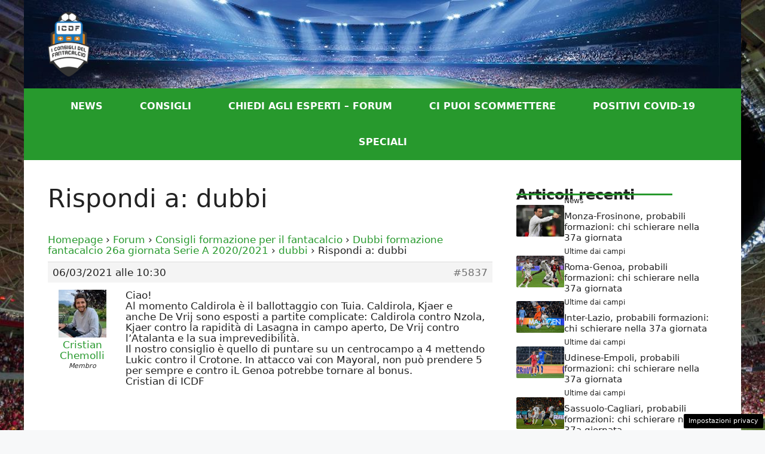

--- FILE ---
content_type: text/html; charset=UTF-8
request_url: https://www.iconsiglidelfantacalcio.it/chiediagliesperti/rispondi/5837/
body_size: 15434
content:
<!DOCTYPE html>
<html lang="it-IT">
<head>
	<meta charset="UTF-8">
	<meta name='robots' content='index, follow, max-image-preview:large, max-snippet:-1, max-video-preview:-1' />
<!-- Performed by dadaSuite - Adser 2026-01-25 07:16 -->

<script>var adser = {"pagetype":"article","hot":false,"cmp":"clickio","cmp_params":"\/\/clickiocmp.com\/t\/consent_235129.js"}</script>



<style>#tca-sticky{display:none;} @media only screen and (max-width: 600px) { BODY{margin-top:100px !important;} #tca-sticky{display:flex;} }</style><!-- end adser -->
<meta name="viewport" content="width=device-width, initial-scale=1">
	<!-- This site is optimized with the Yoast SEO plugin v22.2 - https://yoast.com/wordpress/plugins/seo/ -->
	<title>- I Consigli del Fantacalcio</title>
	<link rel="canonical" href="https://www.iconsiglidelfantacalcio.it/chiediagliesperti/rispondi/5837/" />
	<meta property="og:locale" content="it_IT" />
	<meta property="og:type" content="article" />
	<meta property="og:title" content="- I Consigli del Fantacalcio" />
	<meta property="og:description" content="Ciao! Al momento Caldirola è il ballottaggio con Tuia. Caldirola, Kjaer e anche De Vrij sono esposti a partite complicate: Caldirola contro Nzola, Kjaer contro la rapidità di Lasagna in campo aperto, De Vrij contro l&#039;Atalanta e la sua imprevedibilità. Il nostro consiglio è quello di puntare su un centrocampo a 4 mettendo Lukic contro ... Leggi tutto" />
	<meta property="og:url" content="https://www.iconsiglidelfantacalcio.it/chiediagliesperti/rispondi/5837/" />
	<meta property="og:site_name" content="I Consigli del Fantacalcio" />
	<meta name="twitter:card" content="summary_large_image" />
	<script type="application/ld+json" class="yoast-schema-graph">{"@context":"https://schema.org","@graph":[{"@type":"WebPage","@id":"https://www.iconsiglidelfantacalcio.it/chiediagliesperti/rispondi/5837/","url":"https://www.iconsiglidelfantacalcio.it/chiediagliesperti/rispondi/5837/","name":"- I Consigli del Fantacalcio","isPartOf":{"@id":"https://www.iconsiglidelfantacalcio.it/#website"},"datePublished":"2021-03-06T09:30:30+00:00","dateModified":"2021-03-06T09:30:30+00:00","breadcrumb":{"@id":"https://www.iconsiglidelfantacalcio.it/chiediagliesperti/rispondi/5837/#breadcrumb"},"inLanguage":"it-IT","potentialAction":[{"@type":"ReadAction","target":["https://www.iconsiglidelfantacalcio.it/chiediagliesperti/rispondi/5837/"]}]},{"@type":"BreadcrumbList","@id":"https://www.iconsiglidelfantacalcio.it/chiediagliesperti/rispondi/5837/#breadcrumb","itemListElement":[{"@type":"ListItem","position":1,"name":"Home","item":"https://www.iconsiglidelfantacalcio.it/"},{"@type":"ListItem","position":2,"name":"Consigli formazione per il fantacalcio","item":"https://www.iconsiglidelfantacalcio.it/chiediagliesperti/forum/consigli-formazione-per-il-fantacalcio/"},{"@type":"ListItem","position":3,"name":"Dubbi formazione fantacalcio 26a giornata Serie A 2020/2021","item":"https://www.iconsiglidelfantacalcio.it/chiediagliesperti/forum/consigli-formazione-per-il-fantacalcio/dubbi-formazione-fantacalcio-26a-giornata-serie-a-2020-2021/"},{"@type":"ListItem","position":4,"name":"dubbi","item":"https://www.iconsiglidelfantacalcio.it/chiediagliesperti/topic/dubbi-12/"},{"@type":"ListItem","position":5,"name":"Rispondi a: dubbi"}]},{"@type":"WebSite","@id":"https://www.iconsiglidelfantacalcio.it/#website","url":"https://www.iconsiglidelfantacalcio.it/","name":"I Consigli del Fantacalcio","description":"Consigli, notizie e aggiornamenti sul Fantacalcio","publisher":{"@id":"https://www.iconsiglidelfantacalcio.it/#organization"},"potentialAction":[{"@type":"SearchAction","target":{"@type":"EntryPoint","urlTemplate":"https://www.iconsiglidelfantacalcio.it/?s={search_term_string}"},"query-input":"required name=search_term_string"}],"inLanguage":"it-IT"},{"@type":"Organization","@id":"https://www.iconsiglidelfantacalcio.it/#organization","name":"I Consigli Del Fantacalcio","url":"https://www.iconsiglidelfantacalcio.it/","logo":{"@type":"ImageObject","inLanguage":"it-IT","@id":"https://www.iconsiglidelfantacalcio.it/#/schema/logo/image/","url":"https://www.iconsiglidelfantacalcio.it/wp-content/uploads/2020/01/logo.png","contentUrl":"https://www.iconsiglidelfantacalcio.it/wp-content/uploads/2020/01/logo.png","width":225,"height":225,"caption":"I Consigli Del Fantacalcio"},"image":{"@id":"https://www.iconsiglidelfantacalcio.it/#/schema/logo/image/"}}]}</script>
	<!-- / Yoast SEO plugin. -->


<link rel="alternate" type="application/rss+xml" title="I Consigli del Fantacalcio &raquo; Feed" href="https://www.iconsiglidelfantacalcio.it/feed/" />
<link rel="alternate" type="application/rss+xml" title="I Consigli del Fantacalcio &raquo; Feed dei commenti" href="https://www.iconsiglidelfantacalcio.it/comments/feed/" />
<script>
window._wpemojiSettings = {"baseUrl":"https:\/\/s.w.org\/images\/core\/emoji\/14.0.0\/72x72\/","ext":".png","svgUrl":"https:\/\/s.w.org\/images\/core\/emoji\/14.0.0\/svg\/","svgExt":".svg","source":{"concatemoji":"https:\/\/www.iconsiglidelfantacalcio.it\/wp-includes\/js\/wp-emoji-release.min.js?ver=6.4.7"}};
/*! This file is auto-generated */
!function(i,n){var o,s,e;function c(e){try{var t={supportTests:e,timestamp:(new Date).valueOf()};sessionStorage.setItem(o,JSON.stringify(t))}catch(e){}}function p(e,t,n){e.clearRect(0,0,e.canvas.width,e.canvas.height),e.fillText(t,0,0);var t=new Uint32Array(e.getImageData(0,0,e.canvas.width,e.canvas.height).data),r=(e.clearRect(0,0,e.canvas.width,e.canvas.height),e.fillText(n,0,0),new Uint32Array(e.getImageData(0,0,e.canvas.width,e.canvas.height).data));return t.every(function(e,t){return e===r[t]})}function u(e,t,n){switch(t){case"flag":return n(e,"\ud83c\udff3\ufe0f\u200d\u26a7\ufe0f","\ud83c\udff3\ufe0f\u200b\u26a7\ufe0f")?!1:!n(e,"\ud83c\uddfa\ud83c\uddf3","\ud83c\uddfa\u200b\ud83c\uddf3")&&!n(e,"\ud83c\udff4\udb40\udc67\udb40\udc62\udb40\udc65\udb40\udc6e\udb40\udc67\udb40\udc7f","\ud83c\udff4\u200b\udb40\udc67\u200b\udb40\udc62\u200b\udb40\udc65\u200b\udb40\udc6e\u200b\udb40\udc67\u200b\udb40\udc7f");case"emoji":return!n(e,"\ud83e\udef1\ud83c\udffb\u200d\ud83e\udef2\ud83c\udfff","\ud83e\udef1\ud83c\udffb\u200b\ud83e\udef2\ud83c\udfff")}return!1}function f(e,t,n){var r="undefined"!=typeof WorkerGlobalScope&&self instanceof WorkerGlobalScope?new OffscreenCanvas(300,150):i.createElement("canvas"),a=r.getContext("2d",{willReadFrequently:!0}),o=(a.textBaseline="top",a.font="600 32px Arial",{});return e.forEach(function(e){o[e]=t(a,e,n)}),o}function t(e){var t=i.createElement("script");t.src=e,t.defer=!0,i.head.appendChild(t)}"undefined"!=typeof Promise&&(o="wpEmojiSettingsSupports",s=["flag","emoji"],n.supports={everything:!0,everythingExceptFlag:!0},e=new Promise(function(e){i.addEventListener("DOMContentLoaded",e,{once:!0})}),new Promise(function(t){var n=function(){try{var e=JSON.parse(sessionStorage.getItem(o));if("object"==typeof e&&"number"==typeof e.timestamp&&(new Date).valueOf()<e.timestamp+604800&&"object"==typeof e.supportTests)return e.supportTests}catch(e){}return null}();if(!n){if("undefined"!=typeof Worker&&"undefined"!=typeof OffscreenCanvas&&"undefined"!=typeof URL&&URL.createObjectURL&&"undefined"!=typeof Blob)try{var e="postMessage("+f.toString()+"("+[JSON.stringify(s),u.toString(),p.toString()].join(",")+"));",r=new Blob([e],{type:"text/javascript"}),a=new Worker(URL.createObjectURL(r),{name:"wpTestEmojiSupports"});return void(a.onmessage=function(e){c(n=e.data),a.terminate(),t(n)})}catch(e){}c(n=f(s,u,p))}t(n)}).then(function(e){for(var t in e)n.supports[t]=e[t],n.supports.everything=n.supports.everything&&n.supports[t],"flag"!==t&&(n.supports.everythingExceptFlag=n.supports.everythingExceptFlag&&n.supports[t]);n.supports.everythingExceptFlag=n.supports.everythingExceptFlag&&!n.supports.flag,n.DOMReady=!1,n.readyCallback=function(){n.DOMReady=!0}}).then(function(){return e}).then(function(){var e;n.supports.everything||(n.readyCallback(),(e=n.source||{}).concatemoji?t(e.concatemoji):e.wpemoji&&e.twemoji&&(t(e.twemoji),t(e.wpemoji)))}))}((window,document),window._wpemojiSettings);
</script>
<style id='wp-emoji-styles-inline-css'>

	img.wp-smiley, img.emoji {
		display: inline !important;
		border: none !important;
		box-shadow: none !important;
		height: 1em !important;
		width: 1em !important;
		margin: 0 0.07em !important;
		vertical-align: -0.1em !important;
		background: none !important;
		padding: 0 !important;
	}
</style>
<link rel='stylesheet' id='wp-block-library-css' href='https://www.iconsiglidelfantacalcio.it/wp-includes/css/dist/block-library/style.min.css?ver=6.4.7' media='all' />
<style id='classic-theme-styles-inline-css'>
/*! This file is auto-generated */
.wp-block-button__link{color:#fff;background-color:#32373c;border-radius:9999px;box-shadow:none;text-decoration:none;padding:calc(.667em + 2px) calc(1.333em + 2px);font-size:1.125em}.wp-block-file__button{background:#32373c;color:#fff;text-decoration:none}
</style>
<style id='global-styles-inline-css'>
body{--wp--preset--color--black: #000000;--wp--preset--color--cyan-bluish-gray: #abb8c3;--wp--preset--color--white: #ffffff;--wp--preset--color--pale-pink: #f78da7;--wp--preset--color--vivid-red: #cf2e2e;--wp--preset--color--luminous-vivid-orange: #ff6900;--wp--preset--color--luminous-vivid-amber: #fcb900;--wp--preset--color--light-green-cyan: #7bdcb5;--wp--preset--color--vivid-green-cyan: #00d084;--wp--preset--color--pale-cyan-blue: #8ed1fc;--wp--preset--color--vivid-cyan-blue: #0693e3;--wp--preset--color--vivid-purple: #9b51e0;--wp--preset--color--contrast: var(--contrast);--wp--preset--color--contrast-2: var(--contrast-2);--wp--preset--color--contrast-3: var(--contrast-3);--wp--preset--color--base: var(--base);--wp--preset--color--base-2: var(--base-2);--wp--preset--color--base-3: var(--base-3);--wp--preset--color--accent: var(--accent);--wp--preset--gradient--vivid-cyan-blue-to-vivid-purple: linear-gradient(135deg,rgba(6,147,227,1) 0%,rgb(155,81,224) 100%);--wp--preset--gradient--light-green-cyan-to-vivid-green-cyan: linear-gradient(135deg,rgb(122,220,180) 0%,rgb(0,208,130) 100%);--wp--preset--gradient--luminous-vivid-amber-to-luminous-vivid-orange: linear-gradient(135deg,rgba(252,185,0,1) 0%,rgba(255,105,0,1) 100%);--wp--preset--gradient--luminous-vivid-orange-to-vivid-red: linear-gradient(135deg,rgba(255,105,0,1) 0%,rgb(207,46,46) 100%);--wp--preset--gradient--very-light-gray-to-cyan-bluish-gray: linear-gradient(135deg,rgb(238,238,238) 0%,rgb(169,184,195) 100%);--wp--preset--gradient--cool-to-warm-spectrum: linear-gradient(135deg,rgb(74,234,220) 0%,rgb(151,120,209) 20%,rgb(207,42,186) 40%,rgb(238,44,130) 60%,rgb(251,105,98) 80%,rgb(254,248,76) 100%);--wp--preset--gradient--blush-light-purple: linear-gradient(135deg,rgb(255,206,236) 0%,rgb(152,150,240) 100%);--wp--preset--gradient--blush-bordeaux: linear-gradient(135deg,rgb(254,205,165) 0%,rgb(254,45,45) 50%,rgb(107,0,62) 100%);--wp--preset--gradient--luminous-dusk: linear-gradient(135deg,rgb(255,203,112) 0%,rgb(199,81,192) 50%,rgb(65,88,208) 100%);--wp--preset--gradient--pale-ocean: linear-gradient(135deg,rgb(255,245,203) 0%,rgb(182,227,212) 50%,rgb(51,167,181) 100%);--wp--preset--gradient--electric-grass: linear-gradient(135deg,rgb(202,248,128) 0%,rgb(113,206,126) 100%);--wp--preset--gradient--midnight: linear-gradient(135deg,rgb(2,3,129) 0%,rgb(40,116,252) 100%);--wp--preset--font-size--small: 13px;--wp--preset--font-size--medium: 20px;--wp--preset--font-size--large: 36px;--wp--preset--font-size--x-large: 42px;--wp--preset--spacing--20: 0.44rem;--wp--preset--spacing--30: 0.67rem;--wp--preset--spacing--40: 1rem;--wp--preset--spacing--50: 1.5rem;--wp--preset--spacing--60: 2.25rem;--wp--preset--spacing--70: 3.38rem;--wp--preset--spacing--80: 5.06rem;--wp--preset--shadow--natural: 6px 6px 9px rgba(0, 0, 0, 0.2);--wp--preset--shadow--deep: 12px 12px 50px rgba(0, 0, 0, 0.4);--wp--preset--shadow--sharp: 6px 6px 0px rgba(0, 0, 0, 0.2);--wp--preset--shadow--outlined: 6px 6px 0px -3px rgba(255, 255, 255, 1), 6px 6px rgba(0, 0, 0, 1);--wp--preset--shadow--crisp: 6px 6px 0px rgba(0, 0, 0, 1);}:where(.is-layout-flex){gap: 0.5em;}:where(.is-layout-grid){gap: 0.5em;}body .is-layout-flow > .alignleft{float: left;margin-inline-start: 0;margin-inline-end: 2em;}body .is-layout-flow > .alignright{float: right;margin-inline-start: 2em;margin-inline-end: 0;}body .is-layout-flow > .aligncenter{margin-left: auto !important;margin-right: auto !important;}body .is-layout-constrained > .alignleft{float: left;margin-inline-start: 0;margin-inline-end: 2em;}body .is-layout-constrained > .alignright{float: right;margin-inline-start: 2em;margin-inline-end: 0;}body .is-layout-constrained > .aligncenter{margin-left: auto !important;margin-right: auto !important;}body .is-layout-constrained > :where(:not(.alignleft):not(.alignright):not(.alignfull)){max-width: var(--wp--style--global--content-size);margin-left: auto !important;margin-right: auto !important;}body .is-layout-constrained > .alignwide{max-width: var(--wp--style--global--wide-size);}body .is-layout-flex{display: flex;}body .is-layout-flex{flex-wrap: wrap;align-items: center;}body .is-layout-flex > *{margin: 0;}body .is-layout-grid{display: grid;}body .is-layout-grid > *{margin: 0;}:where(.wp-block-columns.is-layout-flex){gap: 2em;}:where(.wp-block-columns.is-layout-grid){gap: 2em;}:where(.wp-block-post-template.is-layout-flex){gap: 1.25em;}:where(.wp-block-post-template.is-layout-grid){gap: 1.25em;}.has-black-color{color: var(--wp--preset--color--black) !important;}.has-cyan-bluish-gray-color{color: var(--wp--preset--color--cyan-bluish-gray) !important;}.has-white-color{color: var(--wp--preset--color--white) !important;}.has-pale-pink-color{color: var(--wp--preset--color--pale-pink) !important;}.has-vivid-red-color{color: var(--wp--preset--color--vivid-red) !important;}.has-luminous-vivid-orange-color{color: var(--wp--preset--color--luminous-vivid-orange) !important;}.has-luminous-vivid-amber-color{color: var(--wp--preset--color--luminous-vivid-amber) !important;}.has-light-green-cyan-color{color: var(--wp--preset--color--light-green-cyan) !important;}.has-vivid-green-cyan-color{color: var(--wp--preset--color--vivid-green-cyan) !important;}.has-pale-cyan-blue-color{color: var(--wp--preset--color--pale-cyan-blue) !important;}.has-vivid-cyan-blue-color{color: var(--wp--preset--color--vivid-cyan-blue) !important;}.has-vivid-purple-color{color: var(--wp--preset--color--vivid-purple) !important;}.has-black-background-color{background-color: var(--wp--preset--color--black) !important;}.has-cyan-bluish-gray-background-color{background-color: var(--wp--preset--color--cyan-bluish-gray) !important;}.has-white-background-color{background-color: var(--wp--preset--color--white) !important;}.has-pale-pink-background-color{background-color: var(--wp--preset--color--pale-pink) !important;}.has-vivid-red-background-color{background-color: var(--wp--preset--color--vivid-red) !important;}.has-luminous-vivid-orange-background-color{background-color: var(--wp--preset--color--luminous-vivid-orange) !important;}.has-luminous-vivid-amber-background-color{background-color: var(--wp--preset--color--luminous-vivid-amber) !important;}.has-light-green-cyan-background-color{background-color: var(--wp--preset--color--light-green-cyan) !important;}.has-vivid-green-cyan-background-color{background-color: var(--wp--preset--color--vivid-green-cyan) !important;}.has-pale-cyan-blue-background-color{background-color: var(--wp--preset--color--pale-cyan-blue) !important;}.has-vivid-cyan-blue-background-color{background-color: var(--wp--preset--color--vivid-cyan-blue) !important;}.has-vivid-purple-background-color{background-color: var(--wp--preset--color--vivid-purple) !important;}.has-black-border-color{border-color: var(--wp--preset--color--black) !important;}.has-cyan-bluish-gray-border-color{border-color: var(--wp--preset--color--cyan-bluish-gray) !important;}.has-white-border-color{border-color: var(--wp--preset--color--white) !important;}.has-pale-pink-border-color{border-color: var(--wp--preset--color--pale-pink) !important;}.has-vivid-red-border-color{border-color: var(--wp--preset--color--vivid-red) !important;}.has-luminous-vivid-orange-border-color{border-color: var(--wp--preset--color--luminous-vivid-orange) !important;}.has-luminous-vivid-amber-border-color{border-color: var(--wp--preset--color--luminous-vivid-amber) !important;}.has-light-green-cyan-border-color{border-color: var(--wp--preset--color--light-green-cyan) !important;}.has-vivid-green-cyan-border-color{border-color: var(--wp--preset--color--vivid-green-cyan) !important;}.has-pale-cyan-blue-border-color{border-color: var(--wp--preset--color--pale-cyan-blue) !important;}.has-vivid-cyan-blue-border-color{border-color: var(--wp--preset--color--vivid-cyan-blue) !important;}.has-vivid-purple-border-color{border-color: var(--wp--preset--color--vivid-purple) !important;}.has-vivid-cyan-blue-to-vivid-purple-gradient-background{background: var(--wp--preset--gradient--vivid-cyan-blue-to-vivid-purple) !important;}.has-light-green-cyan-to-vivid-green-cyan-gradient-background{background: var(--wp--preset--gradient--light-green-cyan-to-vivid-green-cyan) !important;}.has-luminous-vivid-amber-to-luminous-vivid-orange-gradient-background{background: var(--wp--preset--gradient--luminous-vivid-amber-to-luminous-vivid-orange) !important;}.has-luminous-vivid-orange-to-vivid-red-gradient-background{background: var(--wp--preset--gradient--luminous-vivid-orange-to-vivid-red) !important;}.has-very-light-gray-to-cyan-bluish-gray-gradient-background{background: var(--wp--preset--gradient--very-light-gray-to-cyan-bluish-gray) !important;}.has-cool-to-warm-spectrum-gradient-background{background: var(--wp--preset--gradient--cool-to-warm-spectrum) !important;}.has-blush-light-purple-gradient-background{background: var(--wp--preset--gradient--blush-light-purple) !important;}.has-blush-bordeaux-gradient-background{background: var(--wp--preset--gradient--blush-bordeaux) !important;}.has-luminous-dusk-gradient-background{background: var(--wp--preset--gradient--luminous-dusk) !important;}.has-pale-ocean-gradient-background{background: var(--wp--preset--gradient--pale-ocean) !important;}.has-electric-grass-gradient-background{background: var(--wp--preset--gradient--electric-grass) !important;}.has-midnight-gradient-background{background: var(--wp--preset--gradient--midnight) !important;}.has-small-font-size{font-size: var(--wp--preset--font-size--small) !important;}.has-medium-font-size{font-size: var(--wp--preset--font-size--medium) !important;}.has-large-font-size{font-size: var(--wp--preset--font-size--large) !important;}.has-x-large-font-size{font-size: var(--wp--preset--font-size--x-large) !important;}
.wp-block-navigation a:where(:not(.wp-element-button)){color: inherit;}
:where(.wp-block-post-template.is-layout-flex){gap: 1.25em;}:where(.wp-block-post-template.is-layout-grid){gap: 1.25em;}
:where(.wp-block-columns.is-layout-flex){gap: 2em;}:where(.wp-block-columns.is-layout-grid){gap: 2em;}
.wp-block-pullquote{font-size: 1.5em;line-height: 1.6;}
</style>
<link rel='stylesheet' id='bbp-default-css' href='https://www.iconsiglidelfantacalcio.it/wp-content/plugins/bbpress/templates/default/css/bbpress.min.css?ver=2.6.9' media='all' />
<style id='bbp-default-inline-css'>
#bbpress-forums ul.bbp-lead-topic,#bbpress-forums ul.bbp-topics,#bbpress-forums ul.bbp-forums,#bbpress-forums ul.bbp-replies,#bbpress-forums ul.bbp-search-results,#bbpress-forums,div.bbp-breadcrumb,div.bbp-topic-tags {font-size: inherit;}.single-forum #subscription-toggle {display: block;margin: 1em 0;clear: left;}#bbpress-forums .bbp-search-form {margin-bottom: 10px;}.bbp-login-form fieldset {border: 0;padding: 0;}
</style>
<link rel='stylesheet' id='adser-css' href='https://www.iconsiglidelfantacalcio.it/wp-content/plugins/dadasuite-365/includes/modules/dadasuite_365_adser/css/dadasuite_365_adser.css?ver=1.4.1' media='all' />
<link rel='stylesheet' id='generate-widget-areas-css' href='https://www.iconsiglidelfantacalcio.it/wp-content/themes/generatepress/assets/css/components/widget-areas.min.css?ver=3.4.0' media='all' />
<link rel='stylesheet' id='generate-style-css' href='https://www.iconsiglidelfantacalcio.it/wp-content/themes/generatepress/assets/css/main.min.css?ver=3.4.0' media='all' />
<style id='generate-style-inline-css'>
body{background-color:var(--base-2);color:var(--contrast);}a{color:var(--accent);}a:hover, a:focus{text-decoration:underline;}.entry-title a, .site-branding a, a.button, .wp-block-button__link, .main-navigation a{text-decoration:none;}a:hover, a:focus, a:active{color:var(--contrast);}.wp-block-group__inner-container{max-width:1200px;margin-left:auto;margin-right:auto;}.site-header .header-image{width:70px;}:root{--contrast:#222222;--contrast-2:#575760;--contrast-3:#b2b2be;--base:#f0f0f0;--base-2:#f7f8f9;--base-3:#ffffff;--accent:#27992d;}:root .has-contrast-color{color:var(--contrast);}:root .has-contrast-background-color{background-color:var(--contrast);}:root .has-contrast-2-color{color:var(--contrast-2);}:root .has-contrast-2-background-color{background-color:var(--contrast-2);}:root .has-contrast-3-color{color:var(--contrast-3);}:root .has-contrast-3-background-color{background-color:var(--contrast-3);}:root .has-base-color{color:var(--base);}:root .has-base-background-color{background-color:var(--base);}:root .has-base-2-color{color:var(--base-2);}:root .has-base-2-background-color{background-color:var(--base-2);}:root .has-base-3-color{color:var(--base-3);}:root .has-base-3-background-color{background-color:var(--base-3);}:root .has-accent-color{color:var(--accent);}:root .has-accent-background-color{background-color:var(--accent);}.main-navigation a, .main-navigation .menu-toggle, .main-navigation .menu-bar-items{font-weight:bold;text-transform:uppercase;font-size:16px;}.top-bar{background-color:#636363;color:#ffffff;}.top-bar a{color:#ffffff;}.top-bar a:hover{color:#303030;}.site-header{background-color:var(--base-3);}.main-title a,.main-title a:hover{color:var(--contrast);}.site-description{color:var(--contrast-2);}.main-navigation,.main-navigation ul ul{background-color:var(--accent);}.main-navigation .main-nav ul li a, .main-navigation .menu-toggle, .main-navigation .menu-bar-items{color:var(--base-3);}.main-navigation .main-nav ul li:not([class*="current-menu-"]):hover > a, .main-navigation .main-nav ul li:not([class*="current-menu-"]):focus > a, .main-navigation .main-nav ul li.sfHover:not([class*="current-menu-"]) > a, .main-navigation .menu-bar-item:hover > a, .main-navigation .menu-bar-item.sfHover > a{color:var(--base-3);}button.menu-toggle:hover,button.menu-toggle:focus{color:var(--base-3);}.main-navigation .main-nav ul li[class*="current-menu-"] > a{color:var(--base-3);}.navigation-search input[type="search"],.navigation-search input[type="search"]:active, .navigation-search input[type="search"]:focus, .main-navigation .main-nav ul li.search-item.active > a, .main-navigation .menu-bar-items .search-item.active > a{color:var(--base-3);}.main-navigation ul ul{background-color:var(--base);}.separate-containers .inside-article, .separate-containers .comments-area, .separate-containers .page-header, .one-container .container, .separate-containers .paging-navigation, .inside-page-header{background-color:var(--base-3);}.entry-title a{color:var(--contrast);}.entry-title a:hover{color:var(--contrast-2);}.entry-meta{color:var(--contrast-2);}.sidebar .widget{background-color:var(--base-3);}.footer-widgets{background-color:var(--contrast);}.site-info{color:var(--base-3);background-color:#010101;}.site-info a{color:var(--base-3);}.site-info a:hover{color:var(--base-3);}.footer-bar .widget_nav_menu .current-menu-item a{color:var(--base-3);}input[type="text"],input[type="email"],input[type="url"],input[type="password"],input[type="search"],input[type="tel"],input[type="number"],textarea,select{color:var(--contrast);background-color:var(--base-2);border-color:var(--base);}input[type="text"]:focus,input[type="email"]:focus,input[type="url"]:focus,input[type="password"]:focus,input[type="search"]:focus,input[type="tel"]:focus,input[type="number"]:focus,textarea:focus,select:focus{color:var(--contrast);background-color:var(--base-2);border-color:var(--contrast-3);}button,html input[type="button"],input[type="reset"],input[type="submit"],a.button,a.wp-block-button__link:not(.has-background){color:#ffffff;background-color:#55555e;}button:hover,html input[type="button"]:hover,input[type="reset"]:hover,input[type="submit"]:hover,a.button:hover,button:focus,html input[type="button"]:focus,input[type="reset"]:focus,input[type="submit"]:focus,a.button:focus,a.wp-block-button__link:not(.has-background):active,a.wp-block-button__link:not(.has-background):focus,a.wp-block-button__link:not(.has-background):hover{color:#ffffff;background-color:#3f4047;}a.generate-back-to-top{background-color:rgba( 0,0,0,0.4 );color:#ffffff;}a.generate-back-to-top:hover,a.generate-back-to-top:focus{background-color:rgba( 0,0,0,0.6 );color:#ffffff;}:root{--gp-search-modal-bg-color:var(--base-3);--gp-search-modal-text-color:var(--contrast);--gp-search-modal-overlay-bg-color:rgba(0,0,0,0.2);}@media (max-width: 768px){.main-navigation .menu-bar-item:hover > a, .main-navigation .menu-bar-item.sfHover > a{background:none;color:var(--base-3);}}.nav-below-header .main-navigation .inside-navigation.grid-container, .nav-above-header .main-navigation .inside-navigation.grid-container{padding:0px 9px 0px 9px;}.site-main .wp-block-group__inner-container{padding:40px;}.separate-containers .paging-navigation{padding-top:20px;padding-bottom:20px;}.entry-content .alignwide, body:not(.no-sidebar) .entry-content .alignfull{margin-left:-40px;width:calc(100% + 80px);max-width:calc(100% + 80px);}.main-navigation .main-nav ul li a,.menu-toggle,.main-navigation .menu-bar-item > a{padding-left:31px;padding-right:31px;}.main-navigation .main-nav ul ul li a{padding:10px 31px 10px 31px;}.rtl .menu-item-has-children .dropdown-menu-toggle{padding-left:31px;}.menu-item-has-children .dropdown-menu-toggle{padding-right:31px;}.rtl .main-navigation .main-nav ul li.menu-item-has-children > a{padding-right:31px;}@media (max-width:768px){.separate-containers .inside-article, .separate-containers .comments-area, .separate-containers .page-header, .separate-containers .paging-navigation, .one-container .site-content, .inside-page-header{padding:30px;}.site-main .wp-block-group__inner-container{padding:30px;}.inside-top-bar{padding-right:30px;padding-left:30px;}.inside-header{padding-right:30px;padding-left:30px;}.widget-area .widget{padding-top:30px;padding-right:30px;padding-bottom:30px;padding-left:30px;}.footer-widgets-container{padding-top:30px;padding-right:30px;padding-bottom:30px;padding-left:30px;}.inside-site-info{padding-right:30px;padding-left:30px;}.entry-content .alignwide, body:not(.no-sidebar) .entry-content .alignfull{margin-left:-30px;width:calc(100% + 60px);max-width:calc(100% + 60px);}.one-container .site-main .paging-navigation{margin-bottom:20px;}}/* End cached CSS */.is-right-sidebar{width:30%;}.is-left-sidebar{width:30%;}.site-content .content-area{width:70%;}@media (max-width: 768px){.main-navigation .menu-toggle,.sidebar-nav-mobile:not(#sticky-placeholder){display:block;}.main-navigation ul,.gen-sidebar-nav,.main-navigation:not(.slideout-navigation):not(.toggled) .main-nav > ul,.has-inline-mobile-toggle #site-navigation .inside-navigation > *:not(.navigation-search):not(.main-nav){display:none;}.nav-align-right .inside-navigation,.nav-align-center .inside-navigation{justify-content:space-between;}}
body{background-image:url('https://www.iconsiglidelfantacalcio.it/wp-content/uploads/2020/02/sfondo-3-1500x.jpeg');}.site-header{background-image:url('https://www.iconsiglidelfantacalcio.it/wp-content/uploads/2020/01/sfondoheader.jpeg');}
.dynamic-author-image-rounded{border-radius:100%;}.dynamic-featured-image, .dynamic-author-image{vertical-align:middle;}.one-container.blog .dynamic-content-template:not(:last-child), .one-container.archive .dynamic-content-template:not(:last-child){padding-bottom:0px;}.dynamic-entry-excerpt > p:last-child{margin-bottom:0px;}
</style>
<link rel='stylesheet' id='bbpress-wp-tweaks-css' href='https://www.iconsiglidelfantacalcio.it/wp-content/plugins/bbpress-wp-tweaks/style.css?ver=6.4.7' media='all' />
<style id='generateblocks-inline-css'>
.gb-icon svg{fill:currentColor;}.gb-highlight{background:none;color:unset;}h3.gb-headline-8b76aa1a{font-size:24px;font-weight:bold;margin-bottom:10px;color:var(--base-3);}div.gb-headline-eae83fb5{font-weight:bold;text-transform:uppercase;color:var(--base-3);}h4.gb-headline-9e06b5e3{flex-basis:100%;margin-bottom:-20px;}h6.gb-headline-14dcdb64{font-size:12px;margin-bottom:8px;}h3.gb-headline-040f2ffe{font-size:15px;margin-bottom:5px;}.gb-container .wp-block-image img{vertical-align:middle;}.gb-container .gb-shape{position:absolute;overflow:hidden;pointer-events:none;line-height:0;}.gb-container .gb-shape svg{fill:currentColor;}.gb-container.gb-tabs__item:not(.gb-tabs__item-open){display:none;}.gb-container-d0a86651{display:flex;flex-wrap:wrap;align-items:center;column-gap:20px;row-gap:20px;color:var(--contrast);}.gb-container-d0a86651 a{color:var(--contrast);}.gb-container-d0a86651 a:hover{color:var(--contrast);}.gb-container-bcbc46ac{flex-basis:calc(100% - 75px);text-align:center;border-top:3px solid var(--accent);}.gb-container-e9bed0be{flex-basis:100%;}.gb-container-03919c55{height:100%;display:flex;align-items:center;column-gap:20px;}.gb-grid-wrapper > .gb-grid-column-03919c55{width:100%;}.gb-container-3ff058ae{flex-shrink:0;flex-basis:80px;}.gb-container-c551a107{flex-shrink:1;}.gb-grid-wrapper{display:flex;flex-wrap:wrap;}.gb-grid-column{box-sizing:border-box;}.gb-grid-wrapper .wp-block-image{margin-bottom:0;}.gb-grid-wrapper-b3929361{row-gap:20px;}.gb-block-image img{vertical-align:middle;}.gb-image-95849c3e{border-radius:3%;width:100%;object-fit:cover;}@media (max-width: 1024px) {.gb-grid-wrapper-b3929361{margin-left:-20px;}.gb-grid-wrapper-b3929361 > .gb-grid-column{padding-left:20px;}}@media (max-width: 767px) {h4.gb-headline-9e06b5e3{text-align:left;}h6.gb-headline-14dcdb64{text-align:left;}h3.gb-headline-040f2ffe{text-align:left;}.gb-container-d0a86651{text-align:center;padding-top:40px;}.gb-container-bcbc46ac{width:100%;}.gb-grid-wrapper > .gb-grid-column-bcbc46ac{width:100%;}.gb-container-3ff058ae{width:50%;text-align:center;}.gb-grid-wrapper > .gb-grid-column-3ff058ae{width:50%;}.gb-container-c551a107{width:50%;text-align:left;}.gb-grid-wrapper > .gb-grid-column-c551a107{width:50%;}}.gb-container-link{position:absolute;top:0;right:0;bottom:0;left:0;z-index:99;}
</style>
<script src="https://www.iconsiglidelfantacalcio.it/wp-includes/js/jquery/jquery.min.js?ver=3.7.1" id="jquery-core-js"></script>
<script src="https://www.iconsiglidelfantacalcio.it/wp-includes/js/jquery/jquery-migrate.min.js?ver=3.4.1" id="jquery-migrate-js"></script>
<link rel="https://api.w.org/" href="https://www.iconsiglidelfantacalcio.it/wp-json/" /><link rel="EditURI" type="application/rsd+xml" title="RSD" href="https://www.iconsiglidelfantacalcio.it/xmlrpc.php?rsd" />
<meta name="generator" content="WordPress 6.4.7" />
<link rel='shortlink' href='https://www.iconsiglidelfantacalcio.it/?p=5837' />
<link rel="alternate" type="application/json+oembed" href="https://www.iconsiglidelfantacalcio.it/wp-json/oembed/1.0/embed?url=https%3A%2F%2Fwww.iconsiglidelfantacalcio.it%2Fchiediagliesperti%2Frispondi%2F5837%2F" />
<link rel="alternate" type="text/xml+oembed" href="https://www.iconsiglidelfantacalcio.it/wp-json/oembed/1.0/embed?url=https%3A%2F%2Fwww.iconsiglidelfantacalcio.it%2Fchiediagliesperti%2Frispondi%2F5837%2F&#038;format=xml" />
<script>var dadasuite365WebPushData = {"site":"www.iconsiglidelfantacalcio.it","site_url":"https:\/\/www.iconsiglidelfantacalcio.it","vapid_key":"BIjA3Tzri3d79zu6B0CD1w--1MtzXCnJfKcUd_BSRHcmZYFYElKF2dHHgJV8iliRutFHH19hZicz4PQepciGKyQ","dadasuite_365_webpush_api":"https:\/\/sensor01.gopush.it\/api\/push"}</script><script src="https://www.iconsiglidelfantacalcio.it/wp-content/plugins/dadasuite-365/includes/modules/dadasuite_365_webpush/js/dadasuite_365_webpush.min.js"></script>			<meta property="fb:pages" content="441225255960729" />
			<link rel="icon" href="https://www.iconsiglidelfantacalcio.it/wp-content/uploads/2021/09/cropped-iconsigli-32x32.png" sizes="32x32" />
<link rel="icon" href="https://www.iconsiglidelfantacalcio.it/wp-content/uploads/2021/09/cropped-iconsigli-192x192.png" sizes="192x192" />
<link rel="apple-touch-icon" href="https://www.iconsiglidelfantacalcio.it/wp-content/uploads/2021/09/cropped-iconsigli-180x180.png" />
<meta name="msapplication-TileImage" content="https://www.iconsiglidelfantacalcio.it/wp-content/uploads/2021/09/cropped-iconsigli-270x270.png" />
		<style id="wp-custom-css">
			BODY{
	background-attachment: fixed;
  background-repeat: no-repeat;
  background-size: cover;
}		</style>
		</head>

<body class="reply bbpress no-js reply-template-default single single-reply postid-5837 wp-custom-logo wp-embed-responsive post-image-above-header post-image-aligned-center sticky-menu-fade right-sidebar nav-below-header one-container header-aligned-left dropdown-hover" itemtype="https://schema.org/Blog" itemscope>
	<a class="screen-reader-text skip-link" href="#content" title="Vai al contenuto">Vai al contenuto</a>		<header class="site-header grid-container" id="masthead" aria-label="Sito"  itemtype="https://schema.org/WPHeader" itemscope>
			<div class="inside-header grid-container">
				<div class="site-logo">
					<a href="https://www.iconsiglidelfantacalcio.it/" rel="home">
						<img  class="header-image is-logo-image" alt="I Consigli del Fantacalcio" src="https://www.iconsiglidelfantacalcio.it/wp-content/uploads/2020/01/83480312_478967832767863_3090504934005669888_n.png" width="672" height="1039" />
					</a>
				</div>			</div>
		</header>
				<nav class="main-navigation grid-container nav-align-center sub-menu-right" id="site-navigation" aria-label="Principale"  itemtype="https://schema.org/SiteNavigationElement" itemscope>
			<div class="inside-navigation grid-container">
								<button class="menu-toggle" aria-controls="primary-menu" aria-expanded="false">
					<span class="gp-icon icon-menu-bars"><svg viewBox="0 0 512 512" aria-hidden="true" xmlns="http://www.w3.org/2000/svg" width="1em" height="1em"><path d="M0 96c0-13.255 10.745-24 24-24h464c13.255 0 24 10.745 24 24s-10.745 24-24 24H24c-13.255 0-24-10.745-24-24zm0 160c0-13.255 10.745-24 24-24h464c13.255 0 24 10.745 24 24s-10.745 24-24 24H24c-13.255 0-24-10.745-24-24zm0 160c0-13.255 10.745-24 24-24h464c13.255 0 24 10.745 24 24s-10.745 24-24 24H24c-13.255 0-24-10.745-24-24z" /></svg><svg viewBox="0 0 512 512" aria-hidden="true" xmlns="http://www.w3.org/2000/svg" width="1em" height="1em"><path d="M71.029 71.029c9.373-9.372 24.569-9.372 33.942 0L256 222.059l151.029-151.03c9.373-9.372 24.569-9.372 33.942 0 9.372 9.373 9.372 24.569 0 33.942L289.941 256l151.03 151.029c9.372 9.373 9.372 24.569 0 33.942-9.373 9.372-24.569 9.372-33.942 0L256 289.941l-151.029 151.03c-9.373 9.372-24.569 9.372-33.942 0-9.372-9.373-9.372-24.569 0-33.942L222.059 256 71.029 104.971c-9.372-9.373-9.372-24.569 0-33.942z" /></svg></span><span class="mobile-menu">Menu</span>				</button>
				<div id="primary-menu" class="main-nav"><ul id="menu-main-menu" class=" menu sf-menu"><li id="menu-item-6041" class="menu-item menu-item-type-taxonomy menu-item-object-category menu-item-6041"><a href="https://www.iconsiglidelfantacalcio.it/news/">News</a></li>
<li id="menu-item-138" class="menu-item menu-item-type-taxonomy menu-item-object-category menu-item-138"><a href="https://www.iconsiglidelfantacalcio.it/consigli-fantacalcio/">Consigli</a></li>
<li id="menu-item-2805" class="menu-item menu-item-type-post_type_archive menu-item-object-forum menu-item-2805"><a href="https://www.iconsiglidelfantacalcio.it/chiediagliesperti/">CHIEDI AGLI ESPERTI &#8211; Forum</a></li>
<li id="menu-item-136" class="menu-item menu-item-type-taxonomy menu-item-object-category menu-item-136"><a href="https://www.iconsiglidelfantacalcio.it/calcioscommesse/">Ci puoi scommettere</a></li>
<li id="menu-item-2377" class="menu-item menu-item-type-post_type menu-item-object-page menu-item-2377"><a href="https://www.iconsiglidelfantacalcio.it/giocatori-di-serie-a-positivi-al-covid-19/">Positivi Covid-19</a></li>
<li id="menu-item-2806" class="menu-item menu-item-type-custom menu-item-object-custom menu-item-2806"><a href="https://www.iconsiglidelfantacalcio.it/speciali/">Speciali</a></li>
</ul></div>			</div>
		</nav>
		
	<div class="site grid-container container hfeed" id="page">
				<div class="site-content" id="content">
			
	<div class="content-area" id="primary">
		<main class="site-main" id="main">
			
<article id="post-5837" class="post-5837 reply type-reply status-publish hentry" itemtype="https://schema.org/CreativeWork" itemscope>
	<div class="inside-article">
		
			<header class="entry-header">
				<h1 class="entry-title" itemprop="headline">Rispondi a: dubbi</h1>			</header>

			
		<div class="entry-content" itemprop="text">
			
<div id="bbpress-forums" class="bbpress-wrapper">

	<div class="bbp-breadcrumb"><p><a href="https://www.iconsiglidelfantacalcio.it" class="bbp-breadcrumb-home">Homepage</a> <span class="bbp-breadcrumb-sep">&rsaquo;</span> <a href="https://www.iconsiglidelfantacalcio.it/chiediagliesperti/" class="bbp-breadcrumb-root">Forum</a> <span class="bbp-breadcrumb-sep">&rsaquo;</span> <a href="https://www.iconsiglidelfantacalcio.it/chiediagliesperti/forum/consigli-formazione-per-il-fantacalcio/" class="bbp-breadcrumb-forum">Consigli formazione per il fantacalcio</a> <span class="bbp-breadcrumb-sep">&rsaquo;</span> <a href="https://www.iconsiglidelfantacalcio.it/chiediagliesperti/forum/consigli-formazione-per-il-fantacalcio/dubbi-formazione-fantacalcio-26a-giornata-serie-a-2020-2021/" class="bbp-breadcrumb-forum">Dubbi formazione fantacalcio 26a giornata Serie A 2020/2021</a> <span class="bbp-breadcrumb-sep">&rsaquo;</span> <a href="https://www.iconsiglidelfantacalcio.it/chiediagliesperti/topic/dubbi-12/" class="bbp-breadcrumb-topic">dubbi</a> <span class="bbp-breadcrumb-sep">&rsaquo;</span> <span class="bbp-breadcrumb-current">Rispondi a: dubbi</span></p></div>
	
	
		
<div id="post-5837" class="bbp-reply-header">
	<div class="bbp-meta">
		<span class="bbp-reply-post-date">06/03/2021 alle 10:30</span>

		
		<a href="https://www.iconsiglidelfantacalcio.it/chiediagliesperti/topic/dubbi-12/#post-5837" class="bbp-reply-permalink">#5837</a>

		
		<span class="bbp-admin-links"></span>
		
	</div><!-- .bbp-meta -->
</div><!-- #post-5837 -->

<div class="loop-item--1 user-id-8 bbp-parent-forum-5731 bbp-parent-topic-5832 bbp-reply-position-2 even  post-5837 reply type-reply status-publish hentry">
	<div class="bbp-reply-author">

		
		<a href="https://www.iconsiglidelfantacalcio.it/chiediagliesperti/utente/cristian-chemolli/" title="Visualizza il profilo di Cristian Chemolli" class="bbp-author-link"><span  class="bbp-author-avatar"><img alt='' src='https://secure.gravatar.com/avatar/89550c521384c097775ef320cf642adb?s=80&#038;d=mm&#038;r=g' srcset='https://secure.gravatar.com/avatar/89550c521384c097775ef320cf642adb?s=160&#038;d=mm&#038;r=g 2x' class='avatar avatar-80 photo' height='80' width='80' loading='lazy' decoding='async'/></span><span  class="bbp-author-name">Cristian Chemolli</span></a><div class="bbp-author-role">Membro</div>
		
		
	</div><!-- .bbp-reply-author -->

	<div class="bbp-reply-content">

		
		<p>Ciao!<br />
Al momento Caldirola è il ballottaggio con Tuia. Caldirola, Kjaer e anche De Vrij sono esposti a partite complicate: Caldirola contro Nzola, Kjaer contro la rapidità di Lasagna in campo aperto, De Vrij contro l&#8217;Atalanta e la sua imprevedibilità.<br />
Il nostro consiglio è quello di puntare su un centrocampo a 4 mettendo Lukic contro il Crotone. In attacco vai con Mayoral, non può prendere 5 per sempre e contro iL Genoa potrebbe tornare al bonus.<br />
Cristian di ICDF</p>

		
	</div><!-- .bbp-reply-content -->
</div><!-- .reply -->

	
	
</div>
		</div>

			</div>
</article>
		</main>
	</div>

	<div class="widget-area sidebar is-right-sidebar" id="right-sidebar">
	<div class="inside-right-sidebar">
		


<div class="gb-container gb-container-d0a86651">

<h4 class="gb-headline gb-headline-9e06b5e3 gb-headline-text"><strong>Articoli recenti</strong></h4>


<div class="gb-container gb-container-bcbc46ac"></div>

<div class="gb-container gb-container-e9bed0be">

<div class="gb-grid-wrapper gb-grid-wrapper-b3929361 gb-query-loop-wrapper">
<div class="gb-grid-column gb-grid-column-03919c55 gb-query-loop-item post-10074 post type-post status-publish format-standard has-post-thumbnail hentry category-news"><div class="gb-container gb-container-03919c55">
<div class="gb-container gb-container-3ff058ae">
<figure class="gb-block-image gb-block-image-95849c3e"><a href="https://www.iconsiglidelfantacalcio.it/17/05/2024/monza-frosinone-probabili-formazioni-chi-schierare-nella-37a-giornata/"><img width="300" height="200" src="https://www.iconsiglidelfantacalcio.it/wp-content/uploads/2024/05/Palladino-1-300x200.jpg" class="gb-image-95849c3e" alt="Raffaele Palladino" decoding="async" loading="lazy" srcset="https://www.iconsiglidelfantacalcio.it/wp-content/uploads/2024/05/Palladino-1-300x200.jpg 300w, https://www.iconsiglidelfantacalcio.it/wp-content/uploads/2024/05/Palladino-1-1024x683.jpg 1024w, https://www.iconsiglidelfantacalcio.it/wp-content/uploads/2024/05/Palladino-1-768x512.jpg 768w, https://www.iconsiglidelfantacalcio.it/wp-content/uploads/2024/05/Palladino-1.jpg 1200w" sizes="(max-width: 300px) 100vw, 300px" /></a></figure>
</div>

<div class="gb-container gb-container-c551a107">
<h6 class="gb-headline gb-headline-14dcdb64 gb-headline-text"><span class="post-term-item term-news">News</span></h6>

<h3 class="gb-headline gb-headline-040f2ffe gb-headline-text"><a href="https://www.iconsiglidelfantacalcio.it/17/05/2024/monza-frosinone-probabili-formazioni-chi-schierare-nella-37a-giornata/">Monza-Frosinone, probabili formazioni: chi schierare nella 37a giornata</a></h3>
</div>
</div></div>

<div class="gb-grid-column gb-grid-column-03919c55 gb-query-loop-item post-10091 post type-post status-publish format-standard has-post-thumbnail hentry category-ultime-dai-campi"><div class="gb-container gb-container-03919c55">
<div class="gb-container gb-container-3ff058ae">
<figure class="gb-block-image gb-block-image-95849c3e"><a href="https://www.iconsiglidelfantacalcio.it/17/05/2024/roma-genoa-probabili-formazioni-chi-schierare-nella-37a-giornata/"><img width="300" height="200" src="https://www.iconsiglidelfantacalcio.it/wp-content/uploads/2024/05/Roma-Genoa-300x200.jpg" class="gb-image-95849c3e" alt="Roma Genoa" decoding="async" loading="lazy" srcset="https://www.iconsiglidelfantacalcio.it/wp-content/uploads/2024/05/Roma-Genoa-300x200.jpg 300w, https://www.iconsiglidelfantacalcio.it/wp-content/uploads/2024/05/Roma-Genoa-1024x683.jpg 1024w, https://www.iconsiglidelfantacalcio.it/wp-content/uploads/2024/05/Roma-Genoa-768x512.jpg 768w, https://www.iconsiglidelfantacalcio.it/wp-content/uploads/2024/05/Roma-Genoa.jpg 1200w" sizes="(max-width: 300px) 100vw, 300px" /></a></figure>
</div>

<div class="gb-container gb-container-c551a107">
<h6 class="gb-headline gb-headline-14dcdb64 gb-headline-text"><span class="post-term-item term-ultime-dai-campi">Ultime dai campi</span></h6>

<h3 class="gb-headline gb-headline-040f2ffe gb-headline-text"><a href="https://www.iconsiglidelfantacalcio.it/17/05/2024/roma-genoa-probabili-formazioni-chi-schierare-nella-37a-giornata/">Roma-Genoa, probabili formazioni: chi schierare nella 37a giornata</a></h3>
</div>
</div></div>

<div class="gb-grid-column gb-grid-column-03919c55 gb-query-loop-item post-10087 post type-post status-publish format-standard has-post-thumbnail hentry category-ultime-dai-campi"><div class="gb-container gb-container-03919c55">
<div class="gb-container gb-container-3ff058ae">
<figure class="gb-block-image gb-block-image-95849c3e"><a href="https://www.iconsiglidelfantacalcio.it/17/05/2024/inter-lazio-probabili-formazioni-chi-schierare-nella-37a-giornata/"><img width="300" height="200" src="https://www.iconsiglidelfantacalcio.it/wp-content/uploads/2024/05/Inter-Lazio-300x200.jpg" class="gb-image-95849c3e" alt="Inter Lazio" decoding="async" loading="lazy" srcset="https://www.iconsiglidelfantacalcio.it/wp-content/uploads/2024/05/Inter-Lazio-300x200.jpg 300w, https://www.iconsiglidelfantacalcio.it/wp-content/uploads/2024/05/Inter-Lazio-1024x683.jpg 1024w, https://www.iconsiglidelfantacalcio.it/wp-content/uploads/2024/05/Inter-Lazio-768x512.jpg 768w, https://www.iconsiglidelfantacalcio.it/wp-content/uploads/2024/05/Inter-Lazio.jpg 1200w" sizes="(max-width: 300px) 100vw, 300px" /></a></figure>
</div>

<div class="gb-container gb-container-c551a107">
<h6 class="gb-headline gb-headline-14dcdb64 gb-headline-text"><span class="post-term-item term-ultime-dai-campi">Ultime dai campi</span></h6>

<h3 class="gb-headline gb-headline-040f2ffe gb-headline-text"><a href="https://www.iconsiglidelfantacalcio.it/17/05/2024/inter-lazio-probabili-formazioni-chi-schierare-nella-37a-giornata/">Inter-Lazio, probabili formazioni: chi schierare nella 37a giornata</a></h3>
</div>
</div></div>

<div class="gb-grid-column gb-grid-column-03919c55 gb-query-loop-item post-10077 post type-post status-publish format-standard has-post-thumbnail hentry category-ultime-dai-campi"><div class="gb-container gb-container-03919c55">
<div class="gb-container gb-container-3ff058ae">
<figure class="gb-block-image gb-block-image-95849c3e"><a href="https://www.iconsiglidelfantacalcio.it/17/05/2024/udinese-empoli-probabili-formazioni-chi-schierare-nella-37a-giornata/"><img width="300" height="200" src="https://www.iconsiglidelfantacalcio.it/wp-content/uploads/2024/05/Udinese-Empoli-1-300x200.jpg" class="gb-image-95849c3e" alt="Udinese Empoli Serie A" decoding="async" loading="lazy" srcset="https://www.iconsiglidelfantacalcio.it/wp-content/uploads/2024/05/Udinese-Empoli-1-300x200.jpg 300w, https://www.iconsiglidelfantacalcio.it/wp-content/uploads/2024/05/Udinese-Empoli-1-1024x683.jpg 1024w, https://www.iconsiglidelfantacalcio.it/wp-content/uploads/2024/05/Udinese-Empoli-1-768x512.jpg 768w, https://www.iconsiglidelfantacalcio.it/wp-content/uploads/2024/05/Udinese-Empoli-1.jpg 1200w" sizes="(max-width: 300px) 100vw, 300px" /></a></figure>
</div>

<div class="gb-container gb-container-c551a107">
<h6 class="gb-headline gb-headline-14dcdb64 gb-headline-text"><span class="post-term-item term-ultime-dai-campi">Ultime dai campi</span></h6>

<h3 class="gb-headline gb-headline-040f2ffe gb-headline-text"><a href="https://www.iconsiglidelfantacalcio.it/17/05/2024/udinese-empoli-probabili-formazioni-chi-schierare-nella-37a-giornata/">Udinese-Empoli, probabili formazioni: chi schierare nella 37a giornata</a></h3>
</div>
</div></div>

<div class="gb-grid-column gb-grid-column-03919c55 gb-query-loop-item post-10073 post type-post status-publish format-standard has-post-thumbnail hentry category-ultime-dai-campi"><div class="gb-container gb-container-03919c55">
<div class="gb-container gb-container-3ff058ae">
<figure class="gb-block-image gb-block-image-95849c3e"><a href="https://www.iconsiglidelfantacalcio.it/17/05/2024/sassuolo-cagliari-probabili-formazioni-chi-schierare-nella-37a-giornata/"><img width="300" height="200" src="https://www.iconsiglidelfantacalcio.it/wp-content/uploads/2024/05/Sassuolo-Cagliari-1-300x200.jpg" class="gb-image-95849c3e" alt="Sassuolo Cagliari Serie A" decoding="async" loading="lazy" srcset="https://www.iconsiglidelfantacalcio.it/wp-content/uploads/2024/05/Sassuolo-Cagliari-1-300x200.jpg 300w, https://www.iconsiglidelfantacalcio.it/wp-content/uploads/2024/05/Sassuolo-Cagliari-1-1024x683.jpg 1024w, https://www.iconsiglidelfantacalcio.it/wp-content/uploads/2024/05/Sassuolo-Cagliari-1-768x512.jpg 768w, https://www.iconsiglidelfantacalcio.it/wp-content/uploads/2024/05/Sassuolo-Cagliari-1.jpg 1200w" sizes="(max-width: 300px) 100vw, 300px" /></a></figure>
</div>

<div class="gb-container gb-container-c551a107">
<h6 class="gb-headline gb-headline-14dcdb64 gb-headline-text"><span class="post-term-item term-ultime-dai-campi">Ultime dai campi</span></h6>

<h3 class="gb-headline gb-headline-040f2ffe gb-headline-text"><a href="https://www.iconsiglidelfantacalcio.it/17/05/2024/sassuolo-cagliari-probabili-formazioni-chi-schierare-nella-37a-giornata/">Sassuolo-Cagliari, probabili formazioni: chi schierare nella 37a giornata</a></h3>
</div>
</div></div>

<div class="gb-grid-column gb-grid-column-03919c55 gb-query-loop-item post-10056 post type-post status-publish format-standard has-post-thumbnail hentry category-attaccanti-fantacalcio category-consigli-fantacalcio category-news"><div class="gb-container gb-container-03919c55">
<div class="gb-container gb-container-3ff058ae">
<figure class="gb-block-image gb-block-image-95849c3e"><a href="https://www.iconsiglidelfantacalcio.it/17/05/2024/serie-a-37a-giornata-i-5-attaccanti-da-schierare-nel-prossimo-turno-al-fantacalcio/"><img width="300" height="200" src="https://www.iconsiglidelfantacalcio.it/wp-content/uploads/2024/05/Lukaku-1-300x200.jpg" class="gb-image-95849c3e" alt="Romelu Lukaku" decoding="async" loading="lazy" srcset="https://www.iconsiglidelfantacalcio.it/wp-content/uploads/2024/05/Lukaku-1-300x200.jpg 300w, https://www.iconsiglidelfantacalcio.it/wp-content/uploads/2024/05/Lukaku-1-1024x683.jpg 1024w, https://www.iconsiglidelfantacalcio.it/wp-content/uploads/2024/05/Lukaku-1-768x512.jpg 768w, https://www.iconsiglidelfantacalcio.it/wp-content/uploads/2024/05/Lukaku-1.jpg 1200w" sizes="(max-width: 300px) 100vw, 300px" /></a></figure>
</div>

<div class="gb-container gb-container-c551a107">
<h6 class="gb-headline gb-headline-14dcdb64 gb-headline-text"><span class="post-term-item term-attaccanti-fantacalcio">Attaccanti</span>, <span class="post-term-item term-consigli-fantacalcio">Consigli</span>, <span class="post-term-item term-news">News</span></h6>

<h3 class="gb-headline gb-headline-040f2ffe gb-headline-text"><a href="https://www.iconsiglidelfantacalcio.it/17/05/2024/serie-a-37a-giornata-i-5-attaccanti-da-schierare-nel-prossimo-turno-al-fantacalcio/">Serie A, 37a giornata: i 5 attaccanti da schierare nel prossimo turno al Fantacalcio</a></h3>
</div>
</div></div>
</div>

</div>



</div>	</div>
</div>

	</div>
</div>


<div class="site-footer grid-container">
				<div id="footer-widgets" class="site footer-widgets">
				<div class="footer-widgets-container grid-container">
					<div class="inside-footer-widgets">
							<div class="footer-widget-1">
		<aside id="block-3" class="widget inner-padding widget_block widget_media_image"><div class="wp-block-image">
<figure class="aligncenter size-medium is-resized"><img loading="lazy" decoding="async" width="194" height="300" src="https://www.iconsiglidelfantacalcio.it/wp-content/uploads/2020/01/83480312_478967832767863_3090504934005669888_n-194x300.png" alt="i consigli del fantacalcio logo" class="wp-image-264" style="width:auto;height:140px" srcset="https://www.iconsiglidelfantacalcio.it/wp-content/uploads/2020/01/83480312_478967832767863_3090504934005669888_n-194x300.png 194w, https://www.iconsiglidelfantacalcio.it/wp-content/uploads/2020/01/83480312_478967832767863_3090504934005669888_n-662x1024.png 662w, https://www.iconsiglidelfantacalcio.it/wp-content/uploads/2020/01/83480312_478967832767863_3090504934005669888_n-272x420.png 272w, https://www.iconsiglidelfantacalcio.it/wp-content/uploads/2020/01/83480312_478967832767863_3090504934005669888_n.png 672w" sizes="(max-width: 194px) 100vw, 194px" /></figure></div></aside>	</div>
		<div class="footer-widget-2">
			</div>
		<div class="footer-widget-3">
		<aside id="block-10" class="widget inner-padding widget_block">
<div class="gb-headline gb-headline-eae83fb5 gb-headline-text">Seguici</div>
</aside><aside id="block-8" class="widget inner-padding widget_block">
<ul class="wp-block-social-links is-layout-flex wp-block-social-links-is-layout-flex"><li class="wp-social-link wp-social-link-facebook  wp-block-social-link"><a rel="https://www.facebook.com/Iconsiglidelfantacalcio/" href="https://www.facebook.com/Iconsiglidelfantacalcio/" class="wp-block-social-link-anchor"><svg width="24" height="24" viewBox="0 0 24 24" version="1.1" xmlns="http://www.w3.org/2000/svg" aria-hidden="true" focusable="false"><path d="M12 2C6.5 2 2 6.5 2 12c0 5 3.7 9.1 8.4 9.9v-7H7.9V12h2.5V9.8c0-2.5 1.5-3.9 3.8-3.9 1.1 0 2.2.2 2.2.2v2.5h-1.3c-1.2 0-1.6.8-1.6 1.6V12h2.8l-.4 2.9h-2.3v7C18.3 21.1 22 17 22 12c0-5.5-4.5-10-10-10z"></path></svg><span class="wp-block-social-link-label screen-reader-text">Facebook</span></a></li>

<li class="wp-social-link wp-social-link-instagram  wp-block-social-link"><a href="https://www.instagram.com/icdf_consiglifantacalcio/" class="wp-block-social-link-anchor"><svg width="24" height="24" viewBox="0 0 24 24" version="1.1" xmlns="http://www.w3.org/2000/svg" aria-hidden="true" focusable="false"><path d="M12,4.622c2.403,0,2.688,0.009,3.637,0.052c0.877,0.04,1.354,0.187,1.671,0.31c0.42,0.163,0.72,0.358,1.035,0.673 c0.315,0.315,0.51,0.615,0.673,1.035c0.123,0.317,0.27,0.794,0.31,1.671c0.043,0.949,0.052,1.234,0.052,3.637 s-0.009,2.688-0.052,3.637c-0.04,0.877-0.187,1.354-0.31,1.671c-0.163,0.42-0.358,0.72-0.673,1.035 c-0.315,0.315-0.615,0.51-1.035,0.673c-0.317,0.123-0.794,0.27-1.671,0.31c-0.949,0.043-1.233,0.052-3.637,0.052 s-2.688-0.009-3.637-0.052c-0.877-0.04-1.354-0.187-1.671-0.31c-0.42-0.163-0.72-0.358-1.035-0.673 c-0.315-0.315-0.51-0.615-0.673-1.035c-0.123-0.317-0.27-0.794-0.31-1.671C4.631,14.688,4.622,14.403,4.622,12 s0.009-2.688,0.052-3.637c0.04-0.877,0.187-1.354,0.31-1.671c0.163-0.42,0.358-0.72,0.673-1.035 c0.315-0.315,0.615-0.51,1.035-0.673c0.317-0.123,0.794-0.27,1.671-0.31C9.312,4.631,9.597,4.622,12,4.622 M12,3 C9.556,3,9.249,3.01,8.289,3.054C7.331,3.098,6.677,3.25,6.105,3.472C5.513,3.702,5.011,4.01,4.511,4.511 c-0.5,0.5-0.808,1.002-1.038,1.594C3.25,6.677,3.098,7.331,3.054,8.289C3.01,9.249,3,9.556,3,12c0,2.444,0.01,2.751,0.054,3.711 c0.044,0.958,0.196,1.612,0.418,2.185c0.23,0.592,0.538,1.094,1.038,1.594c0.5,0.5,1.002,0.808,1.594,1.038 c0.572,0.222,1.227,0.375,2.185,0.418C9.249,20.99,9.556,21,12,21s2.751-0.01,3.711-0.054c0.958-0.044,1.612-0.196,2.185-0.418 c0.592-0.23,1.094-0.538,1.594-1.038c0.5-0.5,0.808-1.002,1.038-1.594c0.222-0.572,0.375-1.227,0.418-2.185 C20.99,14.751,21,14.444,21,12s-0.01-2.751-0.054-3.711c-0.044-0.958-0.196-1.612-0.418-2.185c-0.23-0.592-0.538-1.094-1.038-1.594 c-0.5-0.5-1.002-0.808-1.594-1.038c-0.572-0.222-1.227-0.375-2.185-0.418C14.751,3.01,14.444,3,12,3L12,3z M12,7.378 c-2.552,0-4.622,2.069-4.622,4.622S9.448,16.622,12,16.622s4.622-2.069,4.622-4.622S14.552,7.378,12,7.378z M12,15 c-1.657,0-3-1.343-3-3s1.343-3,3-3s3,1.343,3,3S13.657,15,12,15z M16.804,6.116c-0.596,0-1.08,0.484-1.08,1.08 s0.484,1.08,1.08,1.08c0.596,0,1.08-0.484,1.08-1.08S17.401,6.116,16.804,6.116z"></path></svg><span class="wp-block-social-link-label screen-reader-text">Instagram</span></a></li>

<li class="wp-social-link wp-social-link-telegram  wp-block-social-link"><a href="https://t.me/iconsiglidelfantacalcio" class="wp-block-social-link-anchor"><svg width="24" height="24" viewBox="0 0 128 128" version="1.1" xmlns="http://www.w3.org/2000/svg" aria-hidden="true" focusable="false"><path d="M28.9700376,63.3244248 C47.6273373,55.1957357 60.0684594,49.8368063 66.2934036,47.2476366 C84.0668845,39.855031 87.7600616,38.5708563 90.1672227,38.528 C90.6966555,38.5191258 91.8804274,38.6503351 92.6472251,39.2725385 C93.294694,39.7979149 93.4728387,40.5076237 93.5580865,41.0057381 C93.6433345,41.5038525 93.7494885,42.63857 93.6651041,43.5252052 C92.7019529,53.6451182 88.5344133,78.2034783 86.4142057,89.5379542 C85.5170662,94.3339958 83.750571,95.9420841 82.0403991,96.0994568 C78.3237996,96.4414641 75.5015827,93.6432685 71.9018743,91.2836143 C66.2690414,87.5912212 63.0868492,85.2926952 57.6192095,81.6896017 C51.3004058,77.5256038 55.3966232,75.2369981 58.9976911,71.4967761 C59.9401076,70.5179421 76.3155302,55.6232293 76.6324771,54.2720454 C76.6721165,54.1030573 76.7089039,53.4731496 76.3346867,53.1405352 C75.9604695,52.8079208 75.4081573,52.921662 75.0095933,53.0121213 C74.444641,53.1403447 65.4461175,59.0880351 48.0140228,70.8551922 C45.4598218,72.6091037 43.1463059,73.4636682 41.0734751,73.4188859 C38.7883453,73.3695169 34.3926725,72.1268388 31.1249416,71.0646282 C27.1169366,69.7617838 23.931454,69.0729605 24.208838,66.8603276 C24.3533167,65.7078514 25.9403832,64.5292172 28.9700376,63.3244248 Z" /></svg><span class="wp-block-social-link-label screen-reader-text">Telegram</span></a></li>

<li class="wp-social-link wp-social-link-x  wp-block-social-link"><a href="https://twitter.com/iconsdelfanta" class="wp-block-social-link-anchor"><svg width="24" height="24" viewBox="0 0 24 24" version="1.1" xmlns="http://www.w3.org/2000/svg" aria-hidden="true" focusable="false"><path d="M13.982 10.622 20.54 3h-1.554l-5.693 6.618L8.745 3H3.5l6.876 10.007L3.5 21h1.554l6.012-6.989L15.868 21h5.245l-7.131-10.378Zm-2.128 2.474-.697-.997-5.543-7.93H8l4.474 6.4.697.996 5.815 8.318h-2.387l-4.745-6.787Z" /></svg><span class="wp-block-social-link-label screen-reader-text">X</span></a></li>

<li class="wp-social-link wp-social-link-youtube  wp-block-social-link"><a href="https://www.youtube.com/channel/UC3nzX8NjhQUMwI9W9m_Z4yw" class="wp-block-social-link-anchor"><svg width="24" height="24" viewBox="0 0 24 24" version="1.1" xmlns="http://www.w3.org/2000/svg" aria-hidden="true" focusable="false"><path d="M21.8,8.001c0,0-0.195-1.378-0.795-1.985c-0.76-0.797-1.613-0.801-2.004-0.847c-2.799-0.202-6.997-0.202-6.997-0.202 h-0.009c0,0-4.198,0-6.997,0.202C4.608,5.216,3.756,5.22,2.995,6.016C2.395,6.623,2.2,8.001,2.2,8.001S2,9.62,2,11.238v1.517 c0,1.618,0.2,3.237,0.2,3.237s0.195,1.378,0.795,1.985c0.761,0.797,1.76,0.771,2.205,0.855c1.6,0.153,6.8,0.201,6.8,0.201 s4.203-0.006,7.001-0.209c0.391-0.047,1.243-0.051,2.004-0.847c0.6-0.607,0.795-1.985,0.795-1.985s0.2-1.618,0.2-3.237v-1.517 C22,9.62,21.8,8.001,21.8,8.001z M9.935,14.594l-0.001-5.62l5.404,2.82L9.935,14.594z"></path></svg><span class="wp-block-social-link-label screen-reader-text">YouTube</span></a></li>

<li class="wp-social-link wp-social-link-wordpress  hidden wp-block-social-link"><a href="https://www.iconsiglidelfantacalcio.it/" class="wp-block-social-link-anchor"><svg width="24" height="24" viewBox="0 0 24 24" version="1.1" xmlns="http://www.w3.org/2000/svg" aria-hidden="true" focusable="false"><path d="M12.158,12.786L9.46,20.625c0.806,0.237,1.657,0.366,2.54,0.366c1.047,0,2.051-0.181,2.986-0.51 c-0.024-0.038-0.046-0.079-0.065-0.124L12.158,12.786z M3.009,12c0,3.559,2.068,6.634,5.067,8.092L3.788,8.341 C3.289,9.459,3.009,10.696,3.009,12z M18.069,11.546c0-1.112-0.399-1.881-0.741-2.48c-0.456-0.741-0.883-1.368-0.883-2.109 c0-0.826,0.627-1.596,1.51-1.596c0.04,0,0.078,0.005,0.116,0.007C16.472,3.904,14.34,3.009,12,3.009 c-3.141,0-5.904,1.612-7.512,4.052c0.211,0.007,0.41,0.011,0.579,0.011c0.94,0,2.396-0.114,2.396-0.114 C7.947,6.93,8.004,7.642,7.52,7.699c0,0-0.487,0.057-1.029,0.085l3.274,9.739l1.968-5.901l-1.401-3.838 C9.848,7.756,9.389,7.699,9.389,7.699C8.904,7.67,8.961,6.93,9.446,6.958c0,0,1.484,0.114,2.368,0.114 c0.94,0,2.397-0.114,2.397-0.114c0.485-0.028,0.542,0.684,0.057,0.741c0,0-0.488,0.057-1.029,0.085l3.249,9.665l0.897-2.996 C17.841,13.284,18.069,12.316,18.069,11.546z M19.889,7.686c0.039,0.286,0.06,0.593,0.06,0.924c0,0.912-0.171,1.938-0.684,3.22 l-2.746,7.94c2.673-1.558,4.47-4.454,4.47-7.771C20.991,10.436,20.591,8.967,19.889,7.686z M12,22C6.486,22,2,17.514,2,12 C2,6.486,6.486,2,12,2c5.514,0,10,4.486,10,10C22,17.514,17.514,22,12,22z"></path></svg><span class="wp-block-social-link-label screen-reader-text">WordPress</span></a></li></ul>
</aside>	</div>
						</div>
				</div>
			</div>
					<footer class="site-info" aria-label="Sito"  itemtype="https://schema.org/WPFooter" itemscope>
			<div class="inside-site-info grid-container">
								<div class="copyright-bar">
					 Copyright ©2024 iConsigliDelFantacalcio.it | Gfg Powerweb Srl - via della Batteria Nomentana, 26 - Roma
All rights reserved. Loghi, immagini e video contenuti in iConsigliDelFantacalcio.it sono di proprietà dei rispettivi proprietari.
<br /><br />
<div> <a href="/privacy-policy/" title="Privacy">Privacy Policy</a> - <a href="/disclaimer/" title="Disclaimer">Disclaimer</a></div>				</div>
			</div>
		</footer>
		</div>

<script id="generate-a11y">!function(){"use strict";if("querySelector"in document&&"addEventListener"in window){var e=document.body;e.addEventListener("mousedown",function(){e.classList.add("using-mouse")}),e.addEventListener("keydown",function(){e.classList.remove("using-mouse")})}}();</script><script src="https://www.iconsiglidelfantacalcio.it/wp-content/plugins/bbpress/templates/default/js/editor.min.js?ver=2.6.9" id="bbpress-editor-js"></script>
<!--[if lte IE 11]>
<script src="https://www.iconsiglidelfantacalcio.it/wp-content/themes/generatepress/assets/js/classList.min.js?ver=3.4.0" id="generate-classlist-js"></script>
<![endif]-->
<script id="generate-menu-js-extra">
var generatepressMenu = {"toggleOpenedSubMenus":"1","openSubMenuLabel":"Apri Sottomenu","closeSubMenuLabel":"Chiudi Sottomenu"};
</script>
<script src="https://www.iconsiglidelfantacalcio.it/wp-content/themes/generatepress/assets/js/menu.min.js?ver=3.4.0" id="generate-menu-js"></script>

<script>
    jQuery(function() {

        (function () {
            var s = document.createElement('script');
            s.type = 'text/javascript';
            s.async = true;
            s.src='https://a.thecoreadv.com/s/iconsiglidelfantacalcio/ads.js' ;
            var sc = document.getElementsByTagName('script')[0];
            sc.parentNode.insertBefore(s, sc);
        })();

    });
</script>
<div id="tca-sticky" class="tca-sticky">
    <div class="tca-sticky-container">
        <div id='tca-skin-mob' class='tca tca-320x100'></div>
    </div>
    <span class="tca-sticky-close" onclick="document.body.style.cssText = 'margin-top: 0 !important';document.getElementById('tca-sticky').style.display = 'none';"></span>
</div>
<a href="#" class="cmp_settings_button" onclick="if(window.__lxG__consent__!==undefined&&window.__lxG__consent__.getState()!==null){window.__lxG__consent__.showConsent()} else {alert('This function only for users from European Economic Area (EEA)')}; return false">Impostazioni privacy</a><script src="https://code.jquery.com/jquery-3.7.0.min.js" integrity="sha256-2Pmvv0kuTBOenSvLm6bvfBSSHrUJ+3A7x6P5Ebd07/g=" crossorigin="anonymous"></script>
<script>
let referer = document.referrer;
let currentPage = '/chiediagliesperti/rispondi/5837/'
let title = '-+I+Consigli+del+Fantacalcio'
let tc = 'iconsiglidelfantacalcioit'
let dadaS = new WebSocket("wss://ws.gfg.dadalytics.it:9502/?tc=" + tc + "&r=" + referer + '&c=' + currentPage + '&t=' + title);
dadaS.onopen = function(e) {

};
dadaS.onmessage = function(event) {
  console.log(`[message] ${event.data}`);
};
dadaS.onclose = function(event) {
  if (event.wasClean) {
	  	console.log("close",event.reason )
  } else {
    console.log("closed not clean")
  }
};
dadaS.onerror = function(error) {
  console.log(`[error]`, error);
};
function dadaCheckIdle() {
    var t;
    window.onload = dadaResetTime;
    window.onmousemove = dadaResetTime;
    window.onmousedown = dadaResetTime;  // catches touchscreen presses as well      
    window.ontouchstart = dadaResetTime; // catches touchscreen swipes as well      
    window.ontouchmove = dadaResetTime;  // required by some devices 
    window.onclick = dadaResetTime;      // catches touchpad clicks as well
    window.onkeydown = dadaResetTime;   
    window.addEventListener('scroll', dadaResetTime, true); // improved; see comments

    function dadaIdleCallback() {
      dadaS.close()
    }

    function dadaResetTime() {
        clearTimeout(t);
        t = setTimeout(dadaIdleCallback, 10000);  // time is in milliseconds
    }
}
dadaCheckIdle();
</script>			<script>
				var hasScrolled = false; // Variabile per tenere traccia dello stato dello scrolling

				document.addEventListener("scroll", function () {
					if (!hasScrolled) { // Esegui il codice solo se non è stato ancora eseguito

								// Rimuovi il margin-top dal primo figlio di .tagdiv-type e .td-main-content
								var firstFigures = document.querySelectorAll('.tagdiv-type figure:first-of-type, .td-main-content figure:first-of-type');
								for (var i = 0; i < firstFigures.length; i++) {
									firstFigures[i].style.marginTop = '0';
								}

								// Aggiungi il wrapper per i video di YouTube
								var youtubeIframes = document.querySelectorAll('iframe[data-src*="youtube.com"]');
								for (var j = 0; j < youtubeIframes.length; j++) {
									var wrapper = document.createElement('div');
									wrapper.className = 'embed-responsive embed-responsive-16by9';
									youtubeIframes[j].parentNode.insertBefore(wrapper, youtubeIframes[j]);
									wrapper.appendChild(youtubeIframes[j]);
								}

								// Carica iframe data-src
								var vidDefer = document.getElementsByTagName('iframe');
								for (var k = 0; k < vidDefer.length; k++) {
									if (vidDefer[k].getAttribute('data-src')) {
										vidDefer[k].setAttribute('src', vidDefer[k].getAttribute('data-src'));
									}
								}

								// Carica script di Twitter
								if (document.querySelectorAll(".twitter-tweet").length > 0) {
									var twitterScript = document.createElement('script');
									twitterScript.type = 'text/javascript';
									twitterScript.async = true;
									twitterScript.src = 'https://platform.twitter.com/widgets.js';
									var twitterSc = document.getElementsByTagName('script')[0];
									twitterSc.parentNode.insertBefore(twitterScript, twitterSc);
								}

								// Carica script di Instagram
								if (document.querySelectorAll(".instagram-media").length > 0) {
									var instaScript = document.createElement('script');
									instaScript.type = 'text/javascript';
									instaScript.async = true;
									instaScript.src = '//www.instagram.com/embed.js';
									var instaSc = document.getElementsByTagName('script')[0];
									instaSc.parentNode.insertBefore(instaScript, instaSc);
								}

								// Carica script di TikTok
								if (document.querySelectorAll(".tiktok-embed").length > 0) {
									var tiktokScript = document.createElement('script');
									tiktokScript.type = 'text/javascript';
									tiktokScript.async = true;
									tiktokScript.src = 'https://www.tiktok.com/embed.js';
									var tiktokSc = document.getElementsByTagName('script')[0];
									tiktokSc.parentNode.insertBefore(tiktokScript, tiktokSc);
								}


							hasScrolled = true; // Imposta lo stato su "true" per evitare ulteriori esecuzioni
						}
					});
				</script>
			
</body>
</html>

<!--Cached using Nginx-Helper on 2026-01-25 08:16:03. It took 75 queries executed in 0,098 seconds.-->
<!--Visit http://wordpress.org/extend/plugins/nginx-helper/faq/ for more details-->

--- FILE ---
content_type: text/css
request_url: https://www.iconsiglidelfantacalcio.it/wp-content/plugins/dadasuite-365/includes/modules/dadasuite_365_adser/css/dadasuite_365_adser.css?ver=1.4.1
body_size: 1100
content:
.tca:not(#tca-adkaora) {
	margin: 15px auto;
	border-radius: 5px;
	background-color: #fafafa;
	position: relative;
	display: inline-flex;
	/*background-image: url([data-uri]);
	background-repeat: no-repeat;
	background-position: center center;*/
}

.tca:not(#tca-adkaora)::before {
	content: "\00B7\00B7\00B7";
	position: absolute;
	display: flex !important;
	align-items: center;
	justify-content: center;
	text-align: center;
	color: #C4C4C4;
	font-size: 62px;
	letter-spacing: 2px;
	z-index: 0;
	animation: fadeOut 1s linear 0s infinite;
	animation-direction: alternate;
	left: 50%;
	top: 50%;
	transform: translate(-50%, -50%);
}

.tca > div {
	z-index:10;
}

@keyframes fadeOut {
	0% {
	  opacity: 1;
	}
	100% {
	  opacity: 0;
	}
}

.tca-300x250{
	min-width:300px;
	min-height:250px;
}

.tca-300x600{
	min-width:300px;
	max-height: 600px;
}

.tca-320x100{
    margin:0px auto !important;
	width:100% !important;
	height:100px !important;
	min-height: 100px !important;
	display: flex;
    justify-content: center;
    align-items: center;
}

.tca-640x480 {
	min-width: 640px !important;
	min-height: 360px !important;
}

@media only screen and (max-width: 600px) {
	.tca-640x480 {
		min-width: 100% !important;
		height: 385px !important;
		min-height:385px !important;
		width: 300px !important;
	}
}



.cmp_settings_button{
	background: #000;
	font-size: 0.7rem;
	color: #fff;
	text-decoration: none;
	padding: 4px 8px;
	border-radius: 2px;
	position: fixed;
	bottom: 3px;
	right: 3px;
	z-index:1000;
}

.tca-sticky{
	display: none;
}

@media only screen and (max-width: 600px) {
	#tca-skin-mob{
		min-height: 100px;
	}

	.tca-sticky {
		position: fixed;
		top: 0;
		width: 100%;
		z-index: 1001;
		display: flex;
		flex-direction: column;
		transition: fadeOut 0.5s ease;
		flex-wrap: nowrap;
		justify-content: flex-end;
		align-items: flex-end;
	}

	.tca-sticky-container{
		width: 100%;
		height:100px;
		min-height:100px;
		overflow:hidden;
		background-color: #fafafa;
		border-bottom: 1px solid #e8eef9;
		display: flex;
		flex-direction: column;
	}

	.tca-sticky-close {
		margin-left: auto;
		order: 2;
		height: 24px;
		width: 24px;
		color: #123;
		line-height: 1.3rem;
		cursor: pointer;
		text-align: center;
		border-left: 1px solid #e8eef9;
		border-bottom: 1px solid #e8eef9;
		background-color: #fafafa;
		border-radius: 0 0 0 3px;
		display: inline-block;
		margin-top: -2px;
	}

	.tca-sticky-close::after{
		display: inline-block;
		content: "\00d7"; /* This will render the 'X' */
	}
}